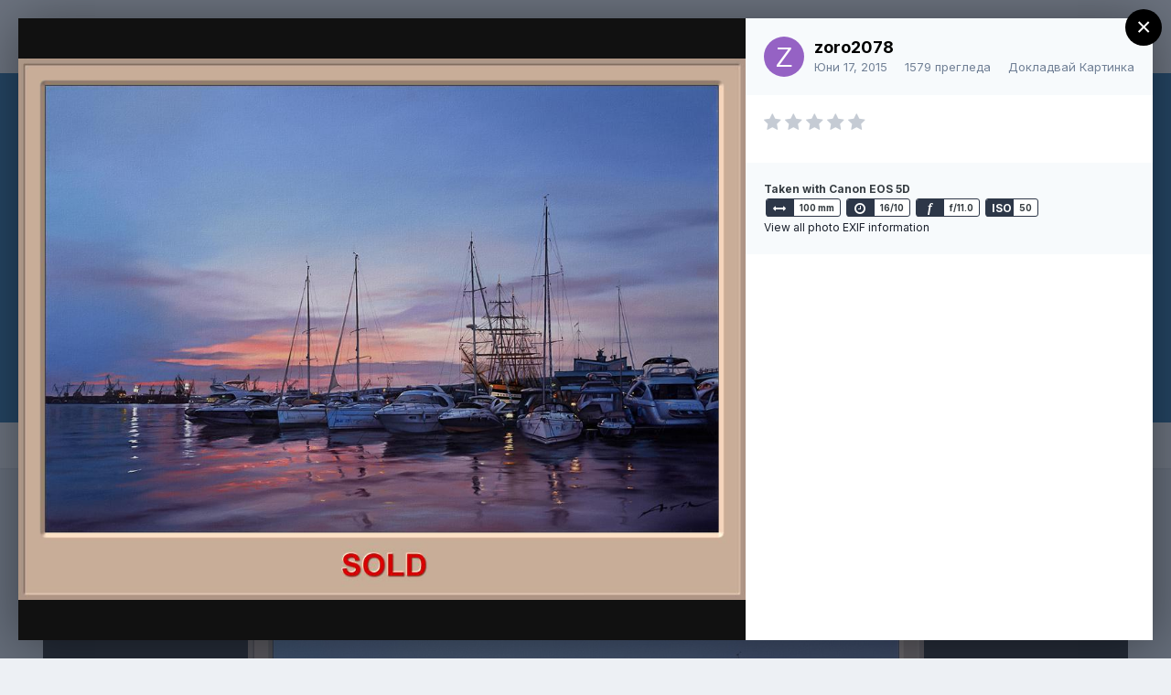

--- FILE ---
content_type: text/html;charset=UTF-8
request_url: https://www.beinsadouno.com/board/gallery/image/6541-8jpg/?lightbox=1&csrfKey=e23f1d4abccaff66811bf6bfa9b0349b
body_size: 5882
content:
<!DOCTYPE html>
<html lang="bg-BG" dir="ltr">
	<head>
		<title></title>
		

	<meta name="viewport" content="width=device-width, initial-scale=1">



	<meta name="twitter:card" content="summary_large_image" />



	
		
			
				<meta property="og:image" content="https://www.beinsadouno.com/board/uploads/monthly_2015_06/large.8.jpg.34c9881c7c46b76297ce424983eb03d1.jpg">
			
		
	

	
		
			
				<meta property="og:image:type" content="image/jpeg">
			
		
	

	
		
			
				<meta property="og:site_name" content="Порталът към съзнателен живот">
			
		
	

	
		
			
				<meta property="og:locale" content="bg_BG">
			
		
	


	
		<link rel="preload" href="https://www.beinsadouno.com/board/uploads/monthly_2015_06/large.8.jpg.34c9881c7c46b76297ce424983eb03d1.jpg" as="image" type="image/jpeg" />
	




<link rel="manifest" href="https://www.beinsadouno.com/board/manifest.webmanifest/">
<meta name="msapplication-config" content="https://www.beinsadouno.com/board/browserconfig.xml/">
<meta name="msapplication-starturl" content="/">
<meta name="application-name" content="Порталът към съзнателен живот">
<meta name="apple-mobile-web-app-title" content="Порталът към съзнателен живот">

	<meta name="theme-color" content="#ffffff">










<link rel="preload" href="//www.beinsadouno.com/board/applications/core/interface/font/fontawesome-webfont.woff2?v=4.7.0" as="font" crossorigin="anonymous">
		


	
		<link href="https://fonts.googleapis.com/css?family=Inter:300,300i,400,400i,500,700,700i" rel="stylesheet" referrerpolicy="origin">
	



	<link rel='stylesheet' href='https://www.beinsadouno.com/board/uploads/css_built_1/20446cf2d164adcc029377cb04d43d17_flags.css?v=712cade5491666037092' media='all'>

	<link rel='stylesheet' href='https://www.beinsadouno.com/board/uploads/css_built_1/37c6452ea623de41c991284837957128_gallery.css?v=712cade5491666037092' media='all'>

	<link rel='stylesheet' href='https://www.beinsadouno.com/board/uploads/css_built_1/8a32dcbf06236254181d222455063219_global.css?v=712cade5491666037092' media='all'>

	<link rel='stylesheet' href='https://www.beinsadouno.com/board/uploads/css_built_1/22e9af7d7c6ac7ddc7db0f1b0d471efc_gallery_responsive.css?v=712cade5491666037092' media='all'>





<link rel='stylesheet' href='https://www.beinsadouno.com/board/uploads/css_built_1/258adbb6e4f3e83cd3b355f84e3fa002_custom.css?v=712cade5491666037092' media='all'>




		
	</head>
	<body class='ipsApp ipsApp_front ipsClearfix ipsLayout_noBackground ipsJS_has ipsClearfix'  data-message="">
		

<div data-controller='gallery.front.view.image' class='cGalleryLightbox' data-role='lightbox'>
	<div class='cGalleryLightbox_inner' data-role="imageSizer">
		<div class='elGalleryHeader' class='cGalleryLightbox_image'>
			

<div id='elGalleryImageLightbox' class='elGalleryImage' data-role="imageFrame" data-setHeight data-imageSizes='{&quot;large&quot;:[1080,804],&quot;medium&quot;:[640,476],&quot;small&quot;:[240,178],&quot;thumb&quot;:[100,100]}'>
	
		<div class='cGalleryViewImage' data-role='notesWrapper' data-controller='gallery.front.view.notes' data-imageID='6541'  data-notesData='[]'>
			<div>
				<img src='https://www.beinsadouno.com/board/uploads/monthly_2015_06/large.8.jpg.34c9881c7c46b76297ce424983eb03d1.jpg' alt="8.jpg" title='8.jpg' data-role='theImage' class='ipsHide'>
			</div>
			
		</div>
	

		<div class='cGalleryImageFade'>
			<div class='cGalleryImageTopBar'>
				<div class='cGalleryImageTitle'>
					<h1 class='ipsType_pageTitle ipsContained_container'>
						
						
						
						
						
							<span class='ipsContained ipsType_break'>8.jpg</span>
						
					</h1>
					
						<div class='ipsType_desc ipsTruncate ipsTruncate_line'>
							<strong class='ipsType_minorHeading'>From the album: </strong> <em><a href='https://www.beinsadouno.com/board/gallery/album/317-%D0%B2%D0%B0%D0%BB%D0%B5%D0%BD%D1%82%D0%B8%D0%BD-%D1%82%D1%83%D0%B7%D1%81%D1%83%D0%B7%D0%BE%D0%B2-%D0%B0%D1%82%D0%B8%D0%BD-%D0%B0%D0%BB%D0%B1%D1%83%D0%BC-01/'>Валентин Тузсузов - Атин (Албум 01)</a></em>
							(46 картинки)
						</div>
					
				</div>

				<ul class='cGalleryControls ipsList_inline'>
					<li>
						



					</li>
					<li>
						

<div data-followApp='gallery' data-followArea='image' data-followID='6541' data-controller='core.front.core.followButton'>
	

	<a href='https://www.beinsadouno.com/board/login/' rel="nofollow" class="ipsFollow ipsPos_middle ipsButton ipsButton_light ipsButton_verySmall ipsButton_disabled" data-role="followButton" data-ipsTooltip title='Sign in to follow this'>
		<span>Следващи</span>
		<span class='ipsCommentCount'>0</span>
	</a>

</div>
					</li>
					
						<li>
							<a href='https://www.beinsadouno.com/board/uploads/monthly_2015_06/large.8.jpg.34c9881c7c46b76297ce424983eb03d1.jpg' title='View Full Image' class='ipsButton ipsButton_narrow ipsButton_link ipsButton_verySmall ipsButton_veryLight' data-ipsTooltip target='_blank' rel='noopener' data-role="toggleFullscreen"></a>
						</li>
					
				</ul>
			</div>

			<div class='cGalleryImageBottomBar'>
				<div class='cGalleryCreditInfo ipsType_normal'>
					

					
				</div>

				
					<ul class='ipsList_inline'>
						
							<li>
								<a href='#' data-ipsMenu data-ipsMenu-above='true' data-ipsMenu-appendTo='.elGalleryHeader' id='elImageToolsLightbox' class='ipsButton ipsButton_link ipsButton_verySmall ipsJS_show cGalleryViewImage_controls'>Image Tools <i class='fa fa-caret-down'></i></a>
								<ul class='ipsMenu ipsMenu_auto ipsHide' id='elImageToolsLightbox_menu'>
									
		                            
									
										<li class='ipsMenu_item'>
											<a href='https://www.beinsadouno.com/board/gallery/image/6541-8jpg/?do=download' title='Изтегли'><i class='fa fa-fw fa-download'></i> Изтегли</a>
										</li>
									
								</ul>
							</li>
						
						
							<li>
								<a href='#' data-ipsMenu data-ipsMenu-above='true' id='elImageLightboxShare' class='ipsButton ipsButton_link ipsButton_verySmall ipsJS_show'><i class='fa fa-share-alt'></i> &nbsp;Share <i class='fa fa-caret-down'></i></a>
								<div id='elImageLightboxShare_menu' class='ipsMenu ipsMenu_auto ipsPad ipsHide'>
									

	<ul class='ipsList_inline ipsList_noSpacing ipsClearfix' data-controller="core.front.core.sharelink">
		
			<li>
<a href="https://www.facebook.com/sharer/sharer.php?u=https%3A%2F%2Fwww.beinsadouno.com%2Fboard%2Fgallery%2Fimage%2F6541-8jpg%2F" class="cShareLink cShareLink_facebook" target="_blank" data-role="shareLink" title='Share on Facebook' data-ipsTooltip rel='noopener nofollow'>
	<i class="fa fa-facebook"></i>
</a></li>
		
			<li>
<a href="http://twitter.com/share?url=https%3A%2F%2Fwww.beinsadouno.com%2Fboard%2Fgallery%2Fimage%2F6541-8jpg%2F" class="cShareLink cShareLink_twitter" target="_blank" data-role="shareLink" title='Share on Twitter' data-ipsTooltip rel='nofollow noopener'>
	<i class="fa fa-twitter"></i>
</a></li>
		
			<li>
<a href="http://pinterest.com/pin/create/button/?url=https://www.beinsadouno.com/board/gallery/image/6541-8jpg/&amp;media=https://www.beinsadouno.com/board/uploads/monthly_2015_06/large.8.jpg.34c9881c7c46b76297ce424983eb03d1.jpg" class="cShareLink cShareLink_pinterest" rel="nofollow noopener" target="_blank" data-role="shareLink" title='Share on Pinterest' data-ipsTooltip>
	<i class="fa fa-pinterest"></i>
</a></li>
		
	</ul>


	<hr class='ipsHr'>
	<button class='ipsHide ipsButton ipsButton_small ipsButton_light ipsButton_fullWidth ipsMargin_top:half' data-controller='core.front.core.webshare' data-role='webShare' data-webShareTitle='8.jpg' data-webShareText='8.jpg' data-webShareUrl='https://www.beinsadouno.com/board/gallery/image/6541-8jpg/'>More sharing options...</button>

								</div>
							</li>
						
					</ul>
				
			</div>
		</div>

	<span class='elGalleryImageNav'>
		
			<a href='https://www.beinsadouno.com/board/gallery/image/6542-9jpg/?browse=1&amp;lightbox=1' class='elGalleryImageNav_prev' data-action='prevImage' data-imageID='6542' title='9.jpg'><i class='fa fa-angle-left'></i></a>
		
		
			<a href='https://www.beinsadouno.com/board/gallery/image/6540-7jpg/?browse=1&amp;lightbox=1' class='elGalleryImageNav_next' data-action='nextImage' data-imageID='6540' title='7.jpg'><i class='fa fa-angle-right'></i></a>
		
	</span>
</div>
		</div>

		<div class='cGalleryLightbox_info ipsAreaBackground_reset'>
			<section data-role='imageInfo'>
				
<div data-role='imageDescription' >
	


	

	<div class='ipsPhotoPanel ipsPhotoPanel_mini ipsClearfix ipsAreaBackground_light ipsPadding'>
		


	<a href="https://www.beinsadouno.com/board/profile/16309-zoro2078/" rel="nofollow" data-ipsHover data-ipsHover-width="370" data-ipsHover-target="https://www.beinsadouno.com/board/profile/16309-zoro2078/?do=hovercard" class="ipsUserPhoto ipsUserPhoto_mini" title="Go to zoro2078's profile">
		<img src='data:image/svg+xml,%3Csvg%20xmlns%3D%22http%3A%2F%2Fwww.w3.org%2F2000%2Fsvg%22%20viewBox%3D%220%200%201024%201024%22%20style%3D%22background%3A%239562c4%22%3E%3Cg%3E%3Ctext%20text-anchor%3D%22middle%22%20dy%3D%22.35em%22%20x%3D%22512%22%20y%3D%22512%22%20fill%3D%22%23ffffff%22%20font-size%3D%22700%22%20font-family%3D%22-apple-system%2C%20BlinkMacSystemFont%2C%20Roboto%2C%20Helvetica%2C%20Arial%2C%20sans-serif%22%3EZ%3C%2Ftext%3E%3C%2Fg%3E%3C%2Fsvg%3E' alt='zoro2078' loading="lazy">
	</a>

		<div>
			
			<p class='ipsType_reset ipsType_sectionHead ipsType_blendLinks'>
				


<a href='https://www.beinsadouno.com/board/profile/16309-zoro2078/' rel="nofollow" data-ipsHover data-ipsHover-width='370' data-ipsHover-target='https://www.beinsadouno.com/board/profile/16309-zoro2078/?do=hovercard&amp;referrer=https%253A%252F%252Fwww.beinsadouno.com%252Fboard%252Fgallery%252Fimage%252F6541-8jpg%252F%253Flightbox%253D1%2526csrfKey%253De23f1d4abccaff66811bf6bfa9b0349b' title="Go to zoro2078's profile" class="ipsType_break">zoro2078</a>
			</p>
			<ul class='ipsList_inline ipsType_medium ipsType_blendLinks ipsType_light'>
				<li><time datetime='2015-06-17T15:03:10Z' title='17.06.2015 15:03 ' data-short='10 yr'>Юни 17, 2015</time></li>
				<li>1579 прегледа</li>
				
					<li>
						<a href='https://www.beinsadouno.com/board/gallery/image/6541-8jpg/?do=report' data-ipsDialog data-ipsDialog-size='medium' data-ipsDialog-title="Докладвай Картинка" data-ipsDialog-remoteSubmit data-ipsDialog-flashMessage="Благодарим ви за доклада." title="Докладвай Картинка">Докладвай Картинка</a>
					</li>
				
			</ul>
		</div>
	</div>

	<div class='ipsPad'>
		
			<div class='ipsClearfix ipsSpacer_bottom ipsSpacer_half'>
<div  class='ipsClearfix ipsRating  ipsRating_veryLarge'>
	
	<ul class='ipsRating_collective'>
		
			
				<li class='ipsRating_off'>
					<i class='fa fa-star'></i>
				</li>
			
		
			
				<li class='ipsRating_off'>
					<i class='fa fa-star'></i>
				</li>
			
		
			
				<li class='ipsRating_off'>
					<i class='fa fa-star'></i>
				</li>
			
		
			
				<li class='ipsRating_off'>
					<i class='fa fa-star'></i>
				</li>
			
		
			
				<li class='ipsRating_off'>
					<i class='fa fa-star'></i>
				</li>
			
		
	</ul>
</div></div>
		

		

		

		
			

	<div data-controller='core.front.core.reaction' class='ipsItemControls_right ipsClearfix '>	
		<div class='ipsReact ipsPos_right'>
			
				
				<div class='ipsReact_blurb ipsHide' data-role='reactionBlurb'>
					
				</div>
			
			
			
		</div>
	</div>

		
	</div>

	

	<div class='cGalleryExif ipsAreaBackground_light ipsPad'>
		
			
				<h3 class='ipsType_reset ipsType_small'>
					
						<strong>Taken with  Canon EOS 5D</strong>
					
				</h3>
				<ul class='ipsList_inline cGalleryExif_data'>
					
						<li data-ipsTooltip title='Focal Length'>
							<span><i class='fa fa-arrows-h'></i></span>
							100 mm
						</li>
					
					
						<li data-ipsTooltip title='Exposure Time'>
							<span><i class='fa fa-clock-o'></i></span>
							16/10
						</li>
					
					
						<li data-ipsTooltip title='Aperture'>
							<span class='cGalleryExif_f'>f</span>
							f/11.0
						</li>
					
					
						<li data-ipsTooltip title='ISO Speed'>
							<span class='cGalleryExif_iso'>ISO</span>
							
								
									50
								
							
						</li>
					
				</ul>
				<a href='https://www.beinsadouno.com/board/gallery/image/6541-8jpg/?do=metadata' data-ipsDialog data-ipsDialog-fixed="true" data-ipsDialog-title='View all photo EXIF information' class='ipsType_small'>View all photo EXIF information</a>
			
		

		
	</div>

	<div data-role='imageComments' data-commentsContainer="lightbox">
		
			
			
<div data-controller='core.front.core.commentFeed, core.front.core.ignoredComments' data-autoPoll data-baseURL='https://www.beinsadouno.com/board/gallery/image/6541-8jpg/' data-lastPage data-feedID='image-6541' id='comments'>
	

	

<div data-controller='core.front.core.recommendedComments' data-url='https://www.beinsadouno.com/board/gallery/image/6541-8jpg/?tab=comments&amp;recommended=comments' class='ipsAreaBackground ipsPad ipsBox ipsBox_transparent ipsSpacer_bottom ipsRecommendedComments ipsHide'>
	<div data-role="recommendedComments">
		<h2 class='ipsType_sectionHead ipsType_large'>Recommended Comments</h2>
		
	</div>
</div>
	




	<div data-role='commentFeed' data-controller='core.front.core.moderation'>
		
			<p class='ipsType_normal ipsType_light ipsType_reset ipsPad' data-role='noComments'>Няма коментари за показване</p>
		
	</div>			
	

	
</div>

		
	</div>
</div>	
			</section>
		</div>
	</div>
</div> 
		





<script type='text/javascript' src='https://www.beinsadouno.com/board/uploads/javascript_core/front_front_core.js?v=712cade5491739642618' data-ips></script>


<script type='text/javascript' src='https://www.beinsadouno.com/board/uploads/javascript_gallery/front_front_view.js?v=712cade5491739642618' data-ips></script>


<script type='text/javascript' src='https://www.beinsadouno.com/board/uploads/javascript_gallery/front_front_browse.js?v=712cade5491739642618' data-ips></script>





<script type='application/ld+json'>
{
    "@context": "http://schema.org",
    "@type": "MediaObject",
    "@id": "https://www.beinsadouno.com/board/gallery/image/6541-8jpg/",
    "url": "https://www.beinsadouno.com/board/gallery/image/6541-8jpg/",
    "name": "8.jpg",
    "description": "",
    "dateCreated": "2015-06-17T15:03:10+0000",
    "fileFormat": "image/jpeg",
    "keywords": [],
    "author": {
        "@type": "Person",
        "name": "zoro2078",
        "image": "https://www.beinsadouno.com/board/applications/core/interface/email/default_photo.png",
        "url": "https://www.beinsadouno.com/board/profile/16309-zoro2078/"
    },
    "interactionStatistic": [
        {
            "@type": "InteractionCounter",
            "interactionType": "http://schema.org/ViewAction",
            "userInteractionCount": 1579
        },
        {
            "@type": "InteractionCounter",
            "interactionType": "http://schema.org/CommentAction",
            "userInteractionCount": 0
        }
    ],
    "commentCount": 0,
    "artMedium": "Digital",
    "width": 1080,
    "height": 804,
    "image": {
        "@type": "ImageObject",
        "url": "https://www.beinsadouno.com/board/uploads/monthly_2015_06/large.8.jpg.34c9881c7c46b76297ce424983eb03d1.jpg",
        "caption": "8.jpg",
        "thumbnail": "https://www.beinsadouno.com/board/uploads/monthly_2015_06/small.8.jpg.ba9320857320229f485578075c8784a4.jpg",
        "width": 1080,
        "height": 804,
        "exifData": [
            {
                "@type": "PropertyValue",
                "name": "FILE.FileName",
                "value": "exifPbLcLZ"
            },
            {
                "@type": "PropertyValue",
                "name": "FILE.FileDateTime",
                "value": "1434553390"
            },
            {
                "@type": "PropertyValue",
                "name": "FILE.FileSize",
                "value": "657454"
            },
            {
                "@type": "PropertyValue",
                "name": "FILE.FileType",
                "value": "2"
            },
            {
                "@type": "PropertyValue",
                "name": "FILE.MimeType",
                "value": "image/jpeg"
            },
            {
                "@type": "PropertyValue",
                "name": "FILE.SectionsFound",
                "value": "ANY_TAG, IFD0, THUMBNAIL, EXIF"
            },
            {
                "@type": "PropertyValue",
                "name": "COMPUTED.html",
                "value": "width=\"1080\" height=\"804\""
            },
            {
                "@type": "PropertyValue",
                "name": "COMPUTED.Height",
                "value": "804"
            },
            {
                "@type": "PropertyValue",
                "name": "COMPUTED.Width",
                "value": "1080"
            },
            {
                "@type": "PropertyValue",
                "name": "COMPUTED.IsColor",
                "value": "1"
            },
            {
                "@type": "PropertyValue",
                "name": "COMPUTED.ByteOrderMotorola",
                "value": "0"
            },
            {
                "@type": "PropertyValue",
                "name": "COMPUTED.CCDWidth",
                "value": "8mm"
            },
            {
                "@type": "PropertyValue",
                "name": "COMPUTED.ApertureFNumber",
                "value": "f/11.0"
            },
            {
                "@type": "PropertyValue",
                "name": "COMPUTED.UserComment",
                "value": ""
            },
            {
                "@type": "PropertyValue",
                "name": "COMPUTED.UserCommentEncoding",
                "value": "UNDEFINED"
            },
            {
                "@type": "PropertyValue",
                "name": "COMPUTED.Copyright",
                "value": "Copyright"
            },
            {
                "@type": "PropertyValue",
                "name": "COMPUTED.Thumbnail.FileType",
                "value": "2"
            },
            {
                "@type": "PropertyValue",
                "name": "COMPUTED.Thumbnail.MimeType",
                "value": "image/jpeg"
            },
            {
                "@type": "PropertyValue",
                "name": "IFD0.ImageWidth",
                "value": "4126"
            },
            {
                "@type": "PropertyValue",
                "name": "IFD0.ImageLength",
                "value": "2740"
            },
            {
                "@type": "PropertyValue",
                "name": "IFD0.BitsPerSample",
                "value": [
                    "8",
                    "8",
                    "8"
                ]
            },
            {
                "@type": "PropertyValue",
                "name": "IFD0.PhotometricInterpretation",
                "value": "2"
            },
            {
                "@type": "PropertyValue",
                "name": "IFD0.Make",
                "value": "Canon"
            },
            {
                "@type": "PropertyValue",
                "name": "IFD0.Model",
                "value": "Canon EOS 5D"
            },
            {
                "@type": "PropertyValue",
                "name": "IFD0.Orientation",
                "value": "1"
            },
            {
                "@type": "PropertyValue",
                "name": "IFD0.SamplesPerPixel",
                "value": "3"
            },
            {
                "@type": "PropertyValue",
                "name": "IFD0.XResolution",
                "value": "3000000/10000"
            },
            {
                "@type": "PropertyValue",
                "name": "IFD0.YResolution",
                "value": "3000000/10000"
            },
            {
                "@type": "PropertyValue",
                "name": "IFD0.ResolutionUnit",
                "value": "2"
            },
            {
                "@type": "PropertyValue",
                "name": "IFD0.Software",
                "value": "Adobe Photoshop CS5 Windows"
            },
            {
                "@type": "PropertyValue",
                "name": "IFD0.DateTime",
                "value": "2011:03:19 20:27:49"
            },
            {
                "@type": "PropertyValue",
                "name": "IFD0.Exif_IFD_Pointer",
                "value": "272"
            },
            {
                "@type": "PropertyValue",
                "name": "THUMBNAIL.Compression",
                "value": "6"
            },
            {
                "@type": "PropertyValue",
                "name": "THUMBNAIL.XResolution",
                "value": "72/1"
            },
            {
                "@type": "PropertyValue",
                "name": "THUMBNAIL.YResolution",
                "value": "72/1"
            },
            {
                "@type": "PropertyValue",
                "name": "THUMBNAIL.ResolutionUnit",
                "value": "2"
            },
            {
                "@type": "PropertyValue",
                "name": "THUMBNAIL.JPEGInterchangeFormat",
                "value": "1102"
            },
            {
                "@type": "PropertyValue",
                "name": "THUMBNAIL.JPEGInterchangeFormatLength",
                "value": "4647"
            },
            {
                "@type": "PropertyValue",
                "name": "EXIF.Artist",
                "value": "Alex NIKOLOV"
            },
            {
                "@type": "PropertyValue",
                "name": "EXIF.Copyright",
                "value": "Copyright"
            },
            {
                "@type": "PropertyValue",
                "name": "EXIF.ExposureTime",
                "value": "16/10"
            },
            {
                "@type": "PropertyValue",
                "name": "EXIF.FNumber",
                "value": "11/1"
            },
            {
                "@type": "PropertyValue",
                "name": "EXIF.ExposureProgram",
                "value": "1"
            },
            {
                "@type": "PropertyValue",
                "name": "EXIF.ISOSpeedRatings",
                "value": "50"
            },
            {
                "@type": "PropertyValue",
                "name": "EXIF.ExifVersion",
                "value": "0221"
            },
            {
                "@type": "PropertyValue",
                "name": "EXIF.DateTimeOriginal",
                "value": "2009:10:31 11:47:39"
            },
            {
                "@type": "PropertyValue",
                "name": "EXIF.DateTimeDigitized",
                "value": "2009:10:31 11:47:39"
            },
            {
                "@type": "PropertyValue",
                "name": "EXIF.ComponentsConfiguration",
                "value": "\u0001\u0002\u0003\u0000"
            },
            {
                "@type": "PropertyValue",
                "name": "EXIF.ShutterSpeedValue",
                "value": "-45056/65536"
            },
            {
                "@type": "PropertyValue",
                "name": "EXIF.ApertureValue",
                "value": "458752/65536"
            },
            {
                "@type": "PropertyValue",
                "name": "EXIF.ExposureBiasValue",
                "value": "0/1"
            },
            {
                "@type": "PropertyValue",
                "name": "EXIF.MeteringMode",
                "value": "5"
            },
            {
                "@type": "PropertyValue",
                "name": "EXIF.Flash",
                "value": "16"
            },
            {
                "@type": "PropertyValue",
                "name": "EXIF.FocalLength",
                "value": "100/1"
            },
            {
                "@type": "PropertyValue",
                "name": "EXIF.UserComment",
                "value": "\u0000\u0000\u0000\u0000\u0000\u0000\u0000\u0000\u0000\u0000\u0000\u0000\u0000\u0000\u0000\u0000\u0000\u0000\u0000\u0000\u0000\u0000\u0000\u0000\u0000\u0000\u0000\u0000\u0000\u0000\u0000\u0000\u0000\u0000\u0000\u0000\u0000\u0000\u0000\u0000\u0000\u0000\u0000\u0000\u0000\u0000\u0000\u0000\u0000\u0000\u0000\u0000\u0000\u0000\u0000\u0000\u0000\u0000\u0000\u0000\u0000\u0000\u0000\u0000\u0000\u0000\u0000\u0000\u0000\u0000\u0000\u0000\u0000\u0000\u0000\u0000\u0000\u0000\u0000\u0000\u0000\u0000\u0000\u0000\u0000\u0000\u0000\u0000\u0000\u0000\u0000\u0000\u0000\u0000\u0000\u0000\u0000\u0000\u0000\u0000\u0000\u0000\u0000\u0000\u0000\u0000\u0000\u0000\u0000\u0000\u0000\u0000\u0000\u0000\u0000\u0000\u0000\u0000\u0000\u0000\u0000\u0000\u0000\u0000\u0000\u0000\u0000\u0000\u0000\u0000\u0000\u0000\u0000\u0000\u0000\u0000\u0000\u0000\u0000\u0000\u0000\u0000\u0000\u0000\u0000\u0000\u0000\u0000\u0000\u0000\u0000\u0000\u0000\u0000\u0000\u0000\u0000\u0000\u0000\u0000\u0000\u0000\u0000\u0000\u0000\u0000\u0000\u0000\u0000\u0000\u0000\u0000\u0000\u0000\u0000\u0000\u0000\u0000\u0000\u0000\u0000\u0000\u0000\u0000\u0000\u0000\u0000\u0000\u0000\u0000\u0000\u0000\u0000\u0000\u0000\u0000\u0000\u0000\u0000\u0000\u0000\u0000\u0000\u0000\u0000\u0000\u0000\u0000\u0000\u0000\u0000\u0000\u0000\u0000\u0000\u0000\u0000\u0000\u0000\u0000\u0000\u0000\u0000\u0000\u0000\u0000\u0000\u0000\u0000\u0000\u0000\u0000\u0000\u0000\u0000\u0000\u0000\u0000\u0000\u0000\u0000\u0000\u0000\u0000\u0000\u0000\u0000\u0000\u0000\u0000\u0000\u0000\u0000\u0000\u0000\u0000\u0000\u0000\u0000\u0000\u0000\u0000\u0000\u0000"
            },
            {
                "@type": "PropertyValue",
                "name": "EXIF.FlashPixVersion",
                "value": "0100"
            },
            {
                "@type": "PropertyValue",
                "name": "EXIF.ColorSpace",
                "value": "1"
            },
            {
                "@type": "PropertyValue",
                "name": "EXIF.ExifImageWidth",
                "value": "1080"
            },
            {
                "@type": "PropertyValue",
                "name": "EXIF.ExifImageLength",
                "value": "804"
            },
            {
                "@type": "PropertyValue",
                "name": "EXIF.FocalPlaneXResolution",
                "value": "4368000/1415"
            },
            {
                "@type": "PropertyValue",
                "name": "EXIF.FocalPlaneYResolution",
                "value": "2912000/942"
            },
            {
                "@type": "PropertyValue",
                "name": "EXIF.FocalPlaneResolutionUnit",
                "value": "2"
            },
            {
                "@type": "PropertyValue",
                "name": "EXIF.CustomRendered",
                "value": "0"
            },
            {
                "@type": "PropertyValue",
                "name": "EXIF.ExposureMode",
                "value": "1"
            },
            {
                "@type": "PropertyValue",
                "name": "EXIF.WhiteBalance",
                "value": "0"
            },
            {
                "@type": "PropertyValue",
                "name": "EXIF.SceneCaptureType",
                "value": "0"
            }
        ]
    },
    "thumbnailUrl": "https://www.beinsadouno.com/board/uploads/monthly_2015_06/small.8.jpg.ba9320857320229f485578075c8784a4.jpg"
}	
</script>

<script type='application/ld+json'>
{
    "@context": "http://www.schema.org",
    "publisher": "https://www.beinsadouno.com/board/#organization",
    "@type": "WebSite",
    "@id": "https://www.beinsadouno.com/board/#website",
    "mainEntityOfPage": "https://www.beinsadouno.com/board/",
    "name": "\u041f\u043e\u0440\u0442\u0430\u043b\u044a\u0442 \u043a\u044a\u043c \u0441\u044a\u0437\u043d\u0430\u0442\u0435\u043b\u0435\u043d \u0436\u0438\u0432\u043e\u0442",
    "url": "https://www.beinsadouno.com/board/",
    "potentialAction": {
        "type": "SearchAction",
        "query-input": "required name=query",
        "target": "https://www.beinsadouno.com/board/search/?q={query}"
    },
    "inLanguage": [
        {
            "@type": "Language",
            "name": "English (USA)",
            "alternateName": "en-US"
        },
        {
            "@type": "Language",
            "name": "\u0411\u044a\u043b\u0433\u0430\u0440\u0441\u043a\u0438",
            "alternateName": "bg-BG"
        }
    ]
}	
</script>

<script type='application/ld+json'>
{
    "@context": "http://www.schema.org",
    "@type": "Organization",
    "@id": "https://www.beinsadouno.com/board/#organization",
    "mainEntityOfPage": "https://www.beinsadouno.com/board/",
    "name": "\u041f\u043e\u0440\u0442\u0430\u043b\u044a\u0442 \u043a\u044a\u043c \u0441\u044a\u0437\u043d\u0430\u0442\u0435\u043b\u0435\u043d \u0436\u0438\u0432\u043e\u0442",
    "url": "https://www.beinsadouno.com/board/"
}	
</script>

<script type='application/ld+json'>
{
    "@context": "http://schema.org",
    "@type": "ContactPage",
    "url": "https://www.beinsadouno.com/board/contact/"
}	
</script>


		
	</body>
</html>

--- FILE ---
content_type: text/html; charset=utf-8
request_url: https://www.google.com/recaptcha/api2/aframe
body_size: 264
content:
<!DOCTYPE HTML><html><head><meta http-equiv="content-type" content="text/html; charset=UTF-8"></head><body><script nonce="iUwr0Qrx1HUe7vvecb0uSw">/** Anti-fraud and anti-abuse applications only. See google.com/recaptcha */ try{var clients={'sodar':'https://pagead2.googlesyndication.com/pagead/sodar?'};window.addEventListener("message",function(a){try{if(a.source===window.parent){var b=JSON.parse(a.data);var c=clients[b['id']];if(c){var d=document.createElement('img');d.src=c+b['params']+'&rc='+(localStorage.getItem("rc::a")?sessionStorage.getItem("rc::b"):"");window.document.body.appendChild(d);sessionStorage.setItem("rc::e",parseInt(sessionStorage.getItem("rc::e")||0)+1);localStorage.setItem("rc::h",'1769122075823');}}}catch(b){}});window.parent.postMessage("_grecaptcha_ready", "*");}catch(b){}</script></body></html>